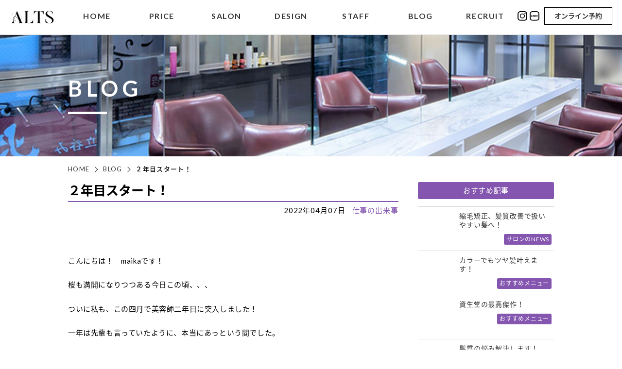

--- FILE ---
content_type: text/html; charset=UTF-8
request_url: https://alts-designs.com/bl05/590/
body_size: 8782
content:
<!DOCTYPE html>
<html lang="ja">

<head>
    <meta charset="UTF-8">
    <meta name="format-detection" content="telephone=no,address=no,email=no">
    <title>２年目スタート！｜ALTS【アルツ】｜広島パルコ徒歩１分の美容室サロンです。ALTSへのご予約に便利なアプリをぜひご利用くださいませ。</title>
    <meta name="description" content="２年目スタート！｜髪から『キレイ』『カワイイ』をプロデュース。３６５日ステキになりますように。髪のことを第一に考えたアルツのオリジナルのダメージレスメニュー（髪質改善）で仕上がりの違いを実感。ナチュラルでどこか可愛いそんなあなただけの特別なヘアスタイルご提案！">
    <meta name="keywords" content="alts,アルツ,ALTS,美容室,サロン,広島,美容院,２年目スタート！">
    <link href="https://fonts.googleapis.com/css?family=Kaushan+Script|Leckerli+One" rel="stylesheet">
    <link href="//fonts.googleapis.com/earlyaccess/notosansjapanese.css" rel="stylesheet" />
    <!-- modernizr.js -->
    <script src="https://alts-designs.com/wp/wp-content/themes/site-theme/cmn/js/modernizr.custom.js?v=202008310212"></script>
    <!-- stylesheet -->
            <meta name="viewport" content="width=1100, user-scalable=yes">
        <link rel="stylesheet" href="https://alts-designs.com/wp/wp-content/themes/site-theme/cmn/css/style.css?v=202408270240" />
    <meta name='robots' content='max-image-preview:large' />
	<style>img:is([sizes="auto" i], [sizes^="auto," i]) { contain-intrinsic-size: 3000px 1500px }</style>
	<link rel="alternate" type="application/rss+xml" title="ALTS【アルツ】｜広島パルコ徒歩１分の美容室サロンです。ALTSへのご予約に便利なアプリをぜひご利用くださいませ。 &raquo; ２年目スタート！ のコメントのフィード" href="https://alts-designs.com/bl05/590/feed/" />
<link rel='stylesheet' id='wp-block-library-css' href='https://alts-designs.com/wp/wp-includes/css/dist/block-library/style.min.css?ver=6.8.3' type='text/css' media='all' />
<style id='classic-theme-styles-inline-css' type='text/css'>
/*! This file is auto-generated */
.wp-block-button__link{color:#fff;background-color:#32373c;border-radius:9999px;box-shadow:none;text-decoration:none;padding:calc(.667em + 2px) calc(1.333em + 2px);font-size:1.125em}.wp-block-file__button{background:#32373c;color:#fff;text-decoration:none}
</style>
<style id='global-styles-inline-css' type='text/css'>
:root{--wp--preset--aspect-ratio--square: 1;--wp--preset--aspect-ratio--4-3: 4/3;--wp--preset--aspect-ratio--3-4: 3/4;--wp--preset--aspect-ratio--3-2: 3/2;--wp--preset--aspect-ratio--2-3: 2/3;--wp--preset--aspect-ratio--16-9: 16/9;--wp--preset--aspect-ratio--9-16: 9/16;--wp--preset--color--black: #000000;--wp--preset--color--cyan-bluish-gray: #abb8c3;--wp--preset--color--white: #ffffff;--wp--preset--color--pale-pink: #f78da7;--wp--preset--color--vivid-red: #cf2e2e;--wp--preset--color--luminous-vivid-orange: #ff6900;--wp--preset--color--luminous-vivid-amber: #fcb900;--wp--preset--color--light-green-cyan: #7bdcb5;--wp--preset--color--vivid-green-cyan: #00d084;--wp--preset--color--pale-cyan-blue: #8ed1fc;--wp--preset--color--vivid-cyan-blue: #0693e3;--wp--preset--color--vivid-purple: #9b51e0;--wp--preset--gradient--vivid-cyan-blue-to-vivid-purple: linear-gradient(135deg,rgba(6,147,227,1) 0%,rgb(155,81,224) 100%);--wp--preset--gradient--light-green-cyan-to-vivid-green-cyan: linear-gradient(135deg,rgb(122,220,180) 0%,rgb(0,208,130) 100%);--wp--preset--gradient--luminous-vivid-amber-to-luminous-vivid-orange: linear-gradient(135deg,rgba(252,185,0,1) 0%,rgba(255,105,0,1) 100%);--wp--preset--gradient--luminous-vivid-orange-to-vivid-red: linear-gradient(135deg,rgba(255,105,0,1) 0%,rgb(207,46,46) 100%);--wp--preset--gradient--very-light-gray-to-cyan-bluish-gray: linear-gradient(135deg,rgb(238,238,238) 0%,rgb(169,184,195) 100%);--wp--preset--gradient--cool-to-warm-spectrum: linear-gradient(135deg,rgb(74,234,220) 0%,rgb(151,120,209) 20%,rgb(207,42,186) 40%,rgb(238,44,130) 60%,rgb(251,105,98) 80%,rgb(254,248,76) 100%);--wp--preset--gradient--blush-light-purple: linear-gradient(135deg,rgb(255,206,236) 0%,rgb(152,150,240) 100%);--wp--preset--gradient--blush-bordeaux: linear-gradient(135deg,rgb(254,205,165) 0%,rgb(254,45,45) 50%,rgb(107,0,62) 100%);--wp--preset--gradient--luminous-dusk: linear-gradient(135deg,rgb(255,203,112) 0%,rgb(199,81,192) 50%,rgb(65,88,208) 100%);--wp--preset--gradient--pale-ocean: linear-gradient(135deg,rgb(255,245,203) 0%,rgb(182,227,212) 50%,rgb(51,167,181) 100%);--wp--preset--gradient--electric-grass: linear-gradient(135deg,rgb(202,248,128) 0%,rgb(113,206,126) 100%);--wp--preset--gradient--midnight: linear-gradient(135deg,rgb(2,3,129) 0%,rgb(40,116,252) 100%);--wp--preset--font-size--small: 13px;--wp--preset--font-size--medium: 20px;--wp--preset--font-size--large: 36px;--wp--preset--font-size--x-large: 42px;--wp--preset--spacing--20: 0.44rem;--wp--preset--spacing--30: 0.67rem;--wp--preset--spacing--40: 1rem;--wp--preset--spacing--50: 1.5rem;--wp--preset--spacing--60: 2.25rem;--wp--preset--spacing--70: 3.38rem;--wp--preset--spacing--80: 5.06rem;--wp--preset--shadow--natural: 6px 6px 9px rgba(0, 0, 0, 0.2);--wp--preset--shadow--deep: 12px 12px 50px rgba(0, 0, 0, 0.4);--wp--preset--shadow--sharp: 6px 6px 0px rgba(0, 0, 0, 0.2);--wp--preset--shadow--outlined: 6px 6px 0px -3px rgba(255, 255, 255, 1), 6px 6px rgba(0, 0, 0, 1);--wp--preset--shadow--crisp: 6px 6px 0px rgba(0, 0, 0, 1);}:where(.is-layout-flex){gap: 0.5em;}:where(.is-layout-grid){gap: 0.5em;}body .is-layout-flex{display: flex;}.is-layout-flex{flex-wrap: wrap;align-items: center;}.is-layout-flex > :is(*, div){margin: 0;}body .is-layout-grid{display: grid;}.is-layout-grid > :is(*, div){margin: 0;}:where(.wp-block-columns.is-layout-flex){gap: 2em;}:where(.wp-block-columns.is-layout-grid){gap: 2em;}:where(.wp-block-post-template.is-layout-flex){gap: 1.25em;}:where(.wp-block-post-template.is-layout-grid){gap: 1.25em;}.has-black-color{color: var(--wp--preset--color--black) !important;}.has-cyan-bluish-gray-color{color: var(--wp--preset--color--cyan-bluish-gray) !important;}.has-white-color{color: var(--wp--preset--color--white) !important;}.has-pale-pink-color{color: var(--wp--preset--color--pale-pink) !important;}.has-vivid-red-color{color: var(--wp--preset--color--vivid-red) !important;}.has-luminous-vivid-orange-color{color: var(--wp--preset--color--luminous-vivid-orange) !important;}.has-luminous-vivid-amber-color{color: var(--wp--preset--color--luminous-vivid-amber) !important;}.has-light-green-cyan-color{color: var(--wp--preset--color--light-green-cyan) !important;}.has-vivid-green-cyan-color{color: var(--wp--preset--color--vivid-green-cyan) !important;}.has-pale-cyan-blue-color{color: var(--wp--preset--color--pale-cyan-blue) !important;}.has-vivid-cyan-blue-color{color: var(--wp--preset--color--vivid-cyan-blue) !important;}.has-vivid-purple-color{color: var(--wp--preset--color--vivid-purple) !important;}.has-black-background-color{background-color: var(--wp--preset--color--black) !important;}.has-cyan-bluish-gray-background-color{background-color: var(--wp--preset--color--cyan-bluish-gray) !important;}.has-white-background-color{background-color: var(--wp--preset--color--white) !important;}.has-pale-pink-background-color{background-color: var(--wp--preset--color--pale-pink) !important;}.has-vivid-red-background-color{background-color: var(--wp--preset--color--vivid-red) !important;}.has-luminous-vivid-orange-background-color{background-color: var(--wp--preset--color--luminous-vivid-orange) !important;}.has-luminous-vivid-amber-background-color{background-color: var(--wp--preset--color--luminous-vivid-amber) !important;}.has-light-green-cyan-background-color{background-color: var(--wp--preset--color--light-green-cyan) !important;}.has-vivid-green-cyan-background-color{background-color: var(--wp--preset--color--vivid-green-cyan) !important;}.has-pale-cyan-blue-background-color{background-color: var(--wp--preset--color--pale-cyan-blue) !important;}.has-vivid-cyan-blue-background-color{background-color: var(--wp--preset--color--vivid-cyan-blue) !important;}.has-vivid-purple-background-color{background-color: var(--wp--preset--color--vivid-purple) !important;}.has-black-border-color{border-color: var(--wp--preset--color--black) !important;}.has-cyan-bluish-gray-border-color{border-color: var(--wp--preset--color--cyan-bluish-gray) !important;}.has-white-border-color{border-color: var(--wp--preset--color--white) !important;}.has-pale-pink-border-color{border-color: var(--wp--preset--color--pale-pink) !important;}.has-vivid-red-border-color{border-color: var(--wp--preset--color--vivid-red) !important;}.has-luminous-vivid-orange-border-color{border-color: var(--wp--preset--color--luminous-vivid-orange) !important;}.has-luminous-vivid-amber-border-color{border-color: var(--wp--preset--color--luminous-vivid-amber) !important;}.has-light-green-cyan-border-color{border-color: var(--wp--preset--color--light-green-cyan) !important;}.has-vivid-green-cyan-border-color{border-color: var(--wp--preset--color--vivid-green-cyan) !important;}.has-pale-cyan-blue-border-color{border-color: var(--wp--preset--color--pale-cyan-blue) !important;}.has-vivid-cyan-blue-border-color{border-color: var(--wp--preset--color--vivid-cyan-blue) !important;}.has-vivid-purple-border-color{border-color: var(--wp--preset--color--vivid-purple) !important;}.has-vivid-cyan-blue-to-vivid-purple-gradient-background{background: var(--wp--preset--gradient--vivid-cyan-blue-to-vivid-purple) !important;}.has-light-green-cyan-to-vivid-green-cyan-gradient-background{background: var(--wp--preset--gradient--light-green-cyan-to-vivid-green-cyan) !important;}.has-luminous-vivid-amber-to-luminous-vivid-orange-gradient-background{background: var(--wp--preset--gradient--luminous-vivid-amber-to-luminous-vivid-orange) !important;}.has-luminous-vivid-orange-to-vivid-red-gradient-background{background: var(--wp--preset--gradient--luminous-vivid-orange-to-vivid-red) !important;}.has-very-light-gray-to-cyan-bluish-gray-gradient-background{background: var(--wp--preset--gradient--very-light-gray-to-cyan-bluish-gray) !important;}.has-cool-to-warm-spectrum-gradient-background{background: var(--wp--preset--gradient--cool-to-warm-spectrum) !important;}.has-blush-light-purple-gradient-background{background: var(--wp--preset--gradient--blush-light-purple) !important;}.has-blush-bordeaux-gradient-background{background: var(--wp--preset--gradient--blush-bordeaux) !important;}.has-luminous-dusk-gradient-background{background: var(--wp--preset--gradient--luminous-dusk) !important;}.has-pale-ocean-gradient-background{background: var(--wp--preset--gradient--pale-ocean) !important;}.has-electric-grass-gradient-background{background: var(--wp--preset--gradient--electric-grass) !important;}.has-midnight-gradient-background{background: var(--wp--preset--gradient--midnight) !important;}.has-small-font-size{font-size: var(--wp--preset--font-size--small) !important;}.has-medium-font-size{font-size: var(--wp--preset--font-size--medium) !important;}.has-large-font-size{font-size: var(--wp--preset--font-size--large) !important;}.has-x-large-font-size{font-size: var(--wp--preset--font-size--x-large) !important;}
:where(.wp-block-post-template.is-layout-flex){gap: 1.25em;}:where(.wp-block-post-template.is-layout-grid){gap: 1.25em;}
:where(.wp-block-columns.is-layout-flex){gap: 2em;}:where(.wp-block-columns.is-layout-grid){gap: 2em;}
:root :where(.wp-block-pullquote){font-size: 1.5em;line-height: 1.6;}
</style>
<link rel="canonical" href="https://alts-designs.com/bl05/590/" />
<link rel='shortlink' href='https://alts-designs.com/?p=590' />
    <link rel="canonical" href="https://alts-designs.com/bl05/590/" />
    <!-- OGP -->
    <meta property="og:image" content="https://alts-designs.com/wp/wp-content/themes/site-theme/cmn/img/common/ogp.png" />
            <meta property="og:title" content="２年目スタート！｜ALTS【アルツ】｜広島パルコ徒歩１分の美容室サロンです。ALTSへのご予約に便利なアプリをぜひご利用くださいませ。" />
            <meta property="og:type" content="article" />
            <meta property="fb:app_id" content="2189030738089185" />
            <meta property="og:url" content="https://alts-designs.com/bl05/590/" />
            <meta property="og:site_name" content="２年目スタート！｜ALTS【アルツ】｜広島パルコ徒歩１分の美容室サロンです。ALTSへのご予約に便利なアプリをぜひご利用くださいませ。" />
            <meta property="og:description" content="髪から『キレイ』『カワイイ』をプロデュース。３６５日ステキになりますように。髪のことを第一に考えたアルツのオリジナルのダメージレスメニュー（髪質改善）で仕上がりの違いを実感。ナチュラルでどこか可愛いそんなあなただけの特別なヘアスタイルご提案！" />    
            <meta property="twitter:image" content="https://alts-designs.com/wp/wp-content/themes/site-theme/cmn/img/common/ogp.png" />
            <meta itemprop="image" content="https://alts-designs.com/wp/wp-content/themes/site-theme/cmn/img/common/ogp.png" />
            <meta name="twitter:card" content="summary" />
            <meta name="twitter:title" content="ALTS【アルツ】｜広島パルコ徒歩１分の美容室サロンです。ALTSへのご予約に便利なアプリをぜひご利用くださいませ。" />
            <meta name="twitter:url" content="https://alts-designs.com/bl05/590/" />
            <meta name="twitter:description" content="髪から『キレイ』『カワイイ』をプロデュース。３６５日ステキになりますように。髪のことを第一に考えたアルツのオリジナルのダメージレスメニュー（髪質改善）で仕上がりの違いを実感。ナチュラルでどこか可愛いそんなあなただけの特別なヘアスタイルご提案！" />
                <link rel="apple-touch-icon" sizes="180x180" href="https://alts-designs.com/wp/wp-content/themes/site-theme/cmn/img/favicons/apple-touch-icon.png">
    <link rel="icon" type="image/png" sizes="32x32" href="https://alts-designs.com/wp/wp-content/themes/site-theme/cmn/img/favicons/favicon-32x32.png">
    <link rel="icon" type="image/png" sizes="16x16" href="https://alts-designs.com/wp/wp-content/themes/site-theme/cmn/img/favicons/favicon-16x16.png">
    <link rel="manifest" href="https://alts-designs.com/wp/wp-content/themes/site-theme/cmn/img/favicons/site.webmanifest">
    <link rel="mask-icon" href="https://alts-designs.com/wp/wp-content/themes/site-theme/cmn/img/favicons/safari-pinned-tab.svg" color="#5bbad5">
    <meta name="msapplication-TileColor" content="#da532c">
    <meta name="theme-color" content="#ffffff">
    <!-- Global site tag (gtag.js) - Google Analytics -->
    <script async src="https://www.googletagmanager.com/gtag/js?id=UA-10610360-45"></script>
    <script>
        window.dataLayer = window.dataLayer || [];

        function gtag() {
            dataLayer.push(arguments);
        }
        gtag('js', new Date());

        gtag('config', 'UA-10610360-45');
    </script>

</head>

<body class="wp-singular post-template-default single single-post postid-590 single-format-standard wp-theme-site-theme">
    <header class="header">
        <div class="header_inner">
            <div class="headerNavi">
                <div class="headerNavi_item headerNavi_item-logo"><a href="/"><img src="https://alts-designs.com/wp/wp-content/themes/site-theme/cmn/img/common/pic_logo.png?v=202408270242" alt=""></a></div>
                <div class="headerNavi_item"><a href="/">HOME</a></div>
                <div class="headerNavi_item"><a href="/price/">PRICE</a></div>
                <div class="headerNavi_item"><a href="/salon/">SALON</a></div>
                <div class="headerNavi_item"><a href="/design/">DESIGN</a></div>
                <div class="headerNavi_item"><a href="/staff/">STAFF</a></div>
                <div class="headerNavi_item"><a href="/blog/">BLOG</a></div>
                <div class="headerNavi_item"><a href="/recruit/">RECRUIT</a></div>
            </div>

            <div class="headerMore">

                                                                                            <div class="headerMore_item"><a href="https://www.instagram.com/alts_bigami/" target="_blank"><img src="https://alts-designs.com/wp/wp-content/themes/site-theme/cmn/img/common/icon_inst.svg?v=202408270242" alt=""></a></div>
                                                                            <div class="headerMore_item"><a href="https://line.me/R/ti/p/%40@971rhsew" target="_blank"><img src="https://alts-designs.com/wp/wp-content/themes/site-theme/cmn/img/common/icon_line.svg?v=202408270242" alt=""></a></div>
                        
                        <div class="headerMore_item headerMore_item-more">
                            <a href="https://beauty.hotpepper.jp/slnH000367331/" target="_blank">オンライン予約</a>
                        </div>

                        <div class="headerMoreRBox">
                            <div class="headerMoreRBox_item"><a href="https://n4ze98.b-merit.jp/p3urdi/web/" target="_blank">ALTS dilettoへの予約</a></div>
                            <div class="headerMoreRBox_item"><a href="https://n4ze98.b-merit.jp/r8fiez/web/" target="_blank">ALTS glanessへの予約</a></div>
                            <!-- <div class="headerMoreRBox_item"><a href="https://beauty.hotpepper.jp/kr/slnH000453174/" target="_blank">マツエク・ネイルへの予約<span>（ALTS diletto）</span></a></div>
    <div class="headerMoreRBox_item"><a href="https://beauty.hotpepper.jp/slnH000532178/" target="_blank">ヘアデザインへの予約<span>（ALTS diletto）</span></a></div>
    <div class="headerMoreRBox_item"><a href="https://beauty.hotpepper.jp/slnH000453176/" target="_blank">ヘアデザインへのご予約<span>（ALTS）</span></a></div> -->
                        </div>

                                            </div>


            <div class="spHeader">
                <div class="spHeader_inner">
                    <div class="spHeader_item"><a href="/"><img src="https://alts-designs.com/wp/wp-content/themes/site-theme/cmn/img/common/pic_logo.png?v=202408270242" alt=""></a></div>
                </div>
                                        <div class="spHeader_tel"><a href="tel:0825697203"><img src="https://alts-designs.com/wp/wp-content/themes/site-theme/cmn/img/common/icon_tel_sp.png?v=202408270242" alt=""></a></div>
                                
                <div class="spMenu">
                    <div class="spMenu_inner">
                        <div class="menuBtn">
                            <span class="top"></span>
                            <span class="middle"></span>
                            <span class="bottom"></span>
                        </div>
                        <div class="spMenu_inner-text">MENU</div>
                    </div>
                </div>
                <!-- /.spMenu -->


                <div class="headerNaviSp">
                    <div class="headerNaviSp_item"><a href="/">HOME</a></div>
                    <div class="headerNaviSp_item"><a href="/price/">PRICE</a></div>
                    <div class="headerNaviSp_item"><a href="/salon/">SALON</a></div>
                    <div class="headerNaviSp_item"><a href="/design/">DESIGN</a></div>
                    <div class="headerNaviSp_item"><a href="/staff/">STAFF</a></div>
                    <div class="headerNaviSp_item"><a href="/blog/">BLOG</a></div>
                    <div class="headerNaviSp_item"><a href="/recruit/">RECRUIT</a></div>
                    <!-- <div class="headerNaviSp_item"><a href="/recruit/">RECRUIT</a></div> -->
                    <!-- <div class="headerNaviSp_item headerNaviSp_item-btn"><a href="https://beauty.hotpepper.jp/kr/slnH000453174/" target="_blank">マツエク・ネイルの予約</a></div>
    <div class="headerNaviSp_item headerNaviSp_item-btn"><a href="https://beauty.hotpepper.jp/slnH000453176/" target="_blank">ヘアデザインの予約</a></div> -->


                    <!-- <div class="headerNaviSp_item headerNaviSp_item-btn"><a href="https://beauty.hotpepper.jp/kr/slnH000453174/" target="_blank">マツエク・ネイルへの予約<span>ALTS diletto</span></a></div> -->
                    <div class="headerNaviSp_item headerNaviSp_item-btn"><a href="https://n4ze98.b-merit.jp/p3urdi/web/" target="_blank">ヘアデザインの予約<span>ALTS diletto</span></a></div>
                    <div class="headerNaviSp_item headerNaviSp_item-btn"><a href="https://n4ze98.b-merit.jp/r8fiez/web/" target="_blank">ヘアデザインのご予約<span>ALTS glaness</span></a></div>



                </div>
                <!-- /.headerNaviSp -->


            </div>
            <!-- /.spHeader -->

        </div>
    </header>
    <!-- /.header -->

                
<div class="commonPageTitle" style="background-image: url(https://alts-designs.com/wp/wp-content/themes/site-theme/cmn/img/common/pic_commonhead.jpg?v=202408270242);">
    <div class="commonPageTitle_inner">
        <h2 class="commonPageTitle_main">BLOG</h2>
    </div>
</div>
<!-- /.commonPageTitle -->

<div class="pnkz">
    <div class="container">
        <ul class="pnkz_list">
            <li><a href="/">HOME</a></li>
            <li><a href="/blog">BLOG</a></li>
            <li>２年目スタート！</li>
        </ul>
    </div>
</div>
<!-- /.pnkz -->



<div class="subPageContainer subPageContainer-spacer">

<div class="blogPageContainer">

    <div class="blogPageContainer_inner">

        <div class="blogPageContainer_left">

            <div class="blogDetail">
            
                <h3 class="blogDetail_title">２年目スタート！</h3>

                <div class="blogDetail_head">
                    <div class="blogDetail_head-01">2022年04月07日</div>
                    <div class="blogDetail_head-02"><a href="/category/bl05/">仕事の出来事</a></div>
                </div>

                <div class="blogDetail_main">
                                            <p><img src="https://b-merit.jp/uploads/blog/d759fccc897304710f20dd557205200d.jpg" alt=""></p>
                                    <p>こんにちは！　maikaです！</p>
<p>桜も満開になりつつある今日この頃、、、</p>
<p>ついに私も、この四月で美容師二年目に突入しました！</p>
<p>一年は先輩も言っていたように、本当にあっという間でした。</p>
<p>出来るようになったことも徐々に増え、</p>
<p>美容師の卵にも足が生えてきたのではないかなと感じております！</p>
<p>後輩もできたので、二年目も自分らしく元気に、たくさんのお客様に</p>
<p>可愛がって頂けるアシスタントを目指して頑張ります☆彡</p>
<p>四月もどんどんご予約お待ちしてます◎</p>
<p>今年は沢山お花見ができて楽しかったです♪</p>
<p>飛躍！！！</p>
                </div>
            
            </div>
            <!-- /.blogDetail -->


            <div class="blogDetailContact">
                <div class="blogDetailContact_title">お問い合わせ</div>

                <div class="blogDetailContact_inner">
                    <div class="blogDetailContact_left">
                        <div class="blogDetailContact_text">ご質問・ご不明点などお気軽にご連絡くださいませ。<br>【火・木・金・土】10：00～20：00<br>【水・日】10：00～19：00<br>定休日 月曜日</div>
                    </div>
                    <div class="blogDetailContact_right">
                        <div class="blogDetailContact_tel"><span class="js-tel">082-569-7203</span></div>
                        <!-- <div class="blogDetailContact_contact"><a href="/contact/">メールでのお問い合わせ</a></div> -->
                    </div>
                </div>
            </div>
            <!-- /.blogDetailContact -->



            <div class="blogDetailNav">
                <div class="blogDetailNav_item blogDetailNav_item-prev">
                    <!-- <a href="#">前の記事</a> -->
                    <a class="articleNavi_prev" href="https://alts-designs.com/bl04/589/" rel="prev">前の記事</a>                </div>
                <div class="blogDetailNav_item blogDetailNav_item-back">
                    <a href="/blog/">ブログ一覧へ</a>
                </div>
                <div class="blogDetailNav_item blogDetailNav_item-next">
                    <a class="articleNavi_next" href="https://alts-designs.com/bl03/591/" rel="next">次の記事</a>                </div>
            </div>
            <!-- /.blogDetailNav -->

            <div class="blogDetailRelation">
                <div class="blogDetailRelation_title">関連記事を見る</div>
                <div class="blogDetailRelationList">

                    
                    <a href="https://alts-designs.com/bl05/1443/" class="blogDetailRelationItem">
                        <div class="blogDetailRelationItem_left">
                                                <div class="blogDetailRelationItem_pic" style="background-image: url(https://b-merit.jp/uploads/blog/d6d709f56a77dbf7a024c0b9c2c4bc37.jpg);"></div>
                                                </div>

                        <div class="blogDetailRelationItem_data">
                            <div class="blogDetailRelationItem_title">
                            クリスマス営業☆                            </div>
                            <div class="blogDetailRelationItem_comment">
                            こんにちは！アシスタントの白根です(^_^)ALTSでは先週の土日からクリスマス営業をしています！サンタ帽を被ったり、大きなクリスマスツリーがお客様をお出迎えしてくれます                            ...                            </div>

                            <div class="blogDetailRelationItem_dataInner">
                                <div class="blogDetailRelationItem_dataInner-01">2024年12月24日</div>
                                <div class="blogDetailRelationItem_dataInner-02">｜<span class=" blogDetailRelationItem_dataInner-cat01">仕事の出来事</span></div>
                            </div>
                            <!-- /.blogDetailRelationItem_dataInner -->



                        </div>
                    </a>

                    
                    <a href="https://alts-designs.com/bl05/1413/" class="blogDetailRelationItem">
                        <div class="blogDetailRelationItem_left">
                                                <div class="blogDetailRelationItem_pic" style="background-image: url(https://b-merit.jp/uploads/blog/5a95b92af681b0c7fce4bd2f94c73bea.jpg);"></div>
                                                </div>

                        <div class="blogDetailRelationItem_data">
                            <div class="blogDetailRelationItem_title">
                            美容の大会《D2》に参加しました                            </div>
                            <div class="blogDetailRelationItem_comment">
                            こんにちは(^^)ALTSglanessです！先日の月曜日、美容師の大会である“D2”に参加してきました！大会では色んな部門に分かれていて、今回皆“モデル部門”に参加して                            ...                            </div>

                            <div class="blogDetailRelationItem_dataInner">
                                <div class="blogDetailRelationItem_dataInner-01">2024年11月07日</div>
                                <div class="blogDetailRelationItem_dataInner-02">｜<span class=" blogDetailRelationItem_dataInner-cat01">仕事の出来事</span></div>
                            </div>
                            <!-- /.blogDetailRelationItem_dataInner -->



                        </div>
                    </a>

                    
                    <a href="https://alts-designs.com/bl05/1279/" class="blogDetailRelationItem">
                        <div class="blogDetailRelationItem_left">
                                                <div class="blogDetailRelationItem_pic" style="background-image: url(https://b-merit.jp/uploads/blog/b5c6dbaff872d54f160a5d023fd03c05.jpg);"></div>
                                                </div>

                        <div class="blogDetailRelationItem_data">
                            <div class="blogDetailRelationItem_title">
                            美容知識のクイズ大会に参加してきました！                            </div>
                            <div class="blogDetailRelationItem_comment">
                            こんにちは！モトです！昨日はミルボンさんが開催したクイズ王のエリア予選に参加しました！ボードを使ったり早押しだったり、本格的なクイズ形式でとても楽しかったです！                                                        </div>

                            <div class="blogDetailRelationItem_dataInner">
                                <div class="blogDetailRelationItem_dataInner-01">2024年06月25日</div>
                                <div class="blogDetailRelationItem_dataInner-02">｜<span class=" blogDetailRelationItem_dataInner-cat01">仕事の出来事</span></div>
                            </div>
                            <!-- /.blogDetailRelationItem_dataInner -->



                        </div>
                    </a>

                    
                    <a href="https://alts-designs.com/bl05/1268/" class="blogDetailRelationItem">
                        <div class="blogDetailRelationItem_left">
                                                <div class="blogDetailRelationItem_pic" style="background-image: url(https://b-merit.jp/uploads/blog/fe6c4668ca3fd349caaf9ca89148fc9a.jpg);"></div>
                                                </div>

                        <div class="blogDetailRelationItem_data">
                            <div class="blogDetailRelationItem_title">
                            浴衣営業！！                            </div>
                            <div class="blogDetailRelationItem_comment">
                            こんにちは(^^)ALTSdilettoです！６月７、８、９日はとうかさん！ALTSでもとうかさんにちなんで浴衣営業しています☆まだ予約の空きもありますので、是非ご予約お                            ...                            </div>

                            <div class="blogDetailRelationItem_dataInner">
                                <div class="blogDetailRelationItem_dataInner-01">2024年06月09日</div>
                                <div class="blogDetailRelationItem_dataInner-02">｜<span class=" blogDetailRelationItem_dataInner-cat01">仕事の出来事</span></div>
                            </div>
                            <!-- /.blogDetailRelationItem_dataInner -->



                        </div>
                    </a>

                    
                    <a href="https://alts-designs.com/bl05/1184/" class="blogDetailRelationItem">
                        <div class="blogDetailRelationItem_left">
                                                <div class="blogDetailRelationItem_pic" style="background-image: url(https://b-merit.jp/uploads/blog/84dba51278cb219e00a9d37d20bdbb4e.jpg);"></div>
                                                </div>

                        <div class="blogDetailRelationItem_data">
                            <div class="blogDetailRelationItem_title">
                            3月も終わり、もう4月に                            </div>
                            <div class="blogDetailRelationItem_comment">
                            こんにちは(^^)ALTSdilettoの藤田です！3月も今日で終わり、明日から4月になりますね(^^)今月は卒業式のセットや着付けなど、沢山の卒業生の方にご来店していた                            ...                            </div>

                            <div class="blogDetailRelationItem_dataInner">
                                <div class="blogDetailRelationItem_dataInner-01">2024年03月31日</div>
                                <div class="blogDetailRelationItem_dataInner-02">｜<span class=" blogDetailRelationItem_dataInner-cat01">仕事の出来事</span></div>
                            </div>
                            <!-- /.blogDetailRelationItem_dataInner -->



                        </div>
                    </a>

                                        

                </div>
                <!-- /.blogDetailRelationList -->
            </div>
            <!-- /.blogDetailRelation -->




        </div>
        <div class="blogPageContainer_right">
            <aside class="blogSide">
    <div class="blogSide_title">おすすめ記事</div>

    <div class="blogSideList">

        
        <a href="https://alts-designs.com/bl03/1813/" class="blogSideListItem">
            <div class="blogSideListItem_left">
                            <div class="blogSideListItem_pic" style="background-image: url(https://b-merit.jp/uploads/blog/8dbaaab6a72ce2f7b19b7f55a74700ad.jpg);">
                    <img src="" alt="">
                </div>
                        </div>

            <div class="blogSideListItem_data">
                <div class="blogSideListItem_title">
                縮毛矯正、髪質改善で扱いやすい髪へ！                </div>
                <div class="blogSideListItem_category blogSideListItem_category-01"><span>サロンのNEWS</span></div>
            </div>
        </a>

        
        <a href="https://alts-designs.com/bl04/1812/" class="blogSideListItem">
            <div class="blogSideListItem_left">
                            <div class="blogSideListItem_pic" style="background-image: url(https://b-merit.jp/uploads/blog/bf368abd277f62dcc599502a650c1e45.jpg);">
                    <img src="" alt="">
                </div>
                        </div>

            <div class="blogSideListItem_data">
                <div class="blogSideListItem_title">
                カラーでもツヤ髪叶えます！                </div>
                <div class="blogSideListItem_category blogSideListItem_category-01"><span>おすすめメニュー</span></div>
            </div>
        </a>

        
        <a href="https://alts-designs.com/bl04/1811/" class="blogSideListItem">
            <div class="blogSideListItem_left">
                            <div class="blogSideListItem_pic" style="background-image: url(https://b-merit.jp/uploads/blog/748b4ce6d0ede2ff64b5eb7975bad107.jpg);">
                    <img src="" alt="">
                </div>
                        </div>

            <div class="blogSideListItem_data">
                <div class="blogSideListItem_title">
                資生堂の最高傑作！                </div>
                <div class="blogSideListItem_category blogSideListItem_category-01"><span>おすすめメニュー</span></div>
            </div>
        </a>

        
        <a href="https://alts-designs.com/bl04/1810/" class="blogSideListItem">
            <div class="blogSideListItem_left">
                            <div class="blogSideListItem_pic" style="background-image: url(https://b-merit.jp/uploads/blog/a89ac10c44d08e0b91fca7c241d9578a.jpg);">
                    <img src="" alt="">
                </div>
                        </div>

            <div class="blogSideListItem_data">
                <div class="blogSideListItem_title">
                髪質の悩み解決します！                </div>
                <div class="blogSideListItem_category blogSideListItem_category-01"><span>おすすめメニュー</span></div>
            </div>
        </a>

        
        <a href="https://alts-designs.com/bl04/1809/" class="blogSideListItem">
            <div class="blogSideListItem_left">
                            <div class="blogSideListItem_pic" style="background-image: url(https://b-merit.jp/uploads/blog/6728bbe0ee1bde64a640d7e680500dfe.jpg);">
                    <img src="" alt="">
                </div>
                        </div>

            <div class="blogSideListItem_data">
                <div class="blogSideListItem_title">
                タイムティックで美髪ケア！                </div>
                <div class="blogSideListItem_category blogSideListItem_category-01"><span>おすすめメニュー</span></div>
            </div>
        </a>

        
        <a href="https://alts-designs.com/bl04/1808/" class="blogSideListItem">
            <div class="blogSideListItem_left">
                            <div class="blogSideListItem_pic" style="background-image: url(https://b-merit.jp/uploads/blog/17c22ab10e6eee16e08dba3d2ea35b0b.jpg);">
                    <img src="" alt="">
                </div>
                        </div>

            <div class="blogSideListItem_data">
                <div class="blogSideListItem_title">
                髪を綺麗にするなら縮毛矯正！                </div>
                <div class="blogSideListItem_category blogSideListItem_category-01"><span>おすすめメニュー</span></div>
            </div>
        </a>

        
        <a href="https://alts-designs.com/bl03/1807/" class="blogSideListItem">
            <div class="blogSideListItem_left">
                            <div class="blogSideListItem_pic" style="background-image: url(https://b-merit.jp/uploads/blog/5a60ce03586b2f51b53b29c1fa03b76a.jpg);">
                    <img src="" alt="">
                </div>
                        </div>

            <div class="blogSideListItem_data">
                <div class="blogSideListItem_title">
                水素ケアを体験してみてください！                </div>
                <div class="blogSideListItem_category blogSideListItem_category-01"><span>サロンのNEWS</span></div>
            </div>
        </a>

        
        <a href="https://alts-designs.com/bl04/1806/" class="blogSideListItem">
            <div class="blogSideListItem_left">
                            <div class="blogSideListItem_pic" style="background-image: url(https://b-merit.jp/uploads/blog/1311fd296663098aa4e72a17a0ec8869.jpg);">
                    <img src="" alt="">
                </div>
                        </div>

            <div class="blogSideListItem_data">
                <div class="blogSideListItem_title">
                気になる赤みを抑える透明感カラー！                </div>
                <div class="blogSideListItem_category blogSideListItem_category-01"><span>おすすめメニュー</span></div>
            </div>
        </a>

                
    </div>
    <!-- /.blogSideList -->


    <div class="blogSide_title">カテゴリー</div>

    <div class="sideCategoryList">
        <ul>
            <li><a href="/blog01/">ヘアブログ</a></li>
            <li><a href="/blog02/">アイ・ネイルブログ</a></li>
            	<li class="cat-item cat-item-1"><a href="https://alts-designs.com/category/bl02/">おすすめスタイル</a>
</li>
	<li class="cat-item cat-item-17"><a href="https://alts-designs.com/category/bl04/">おすすめメニュー</a>
</li>
	<li class="cat-item cat-item-21"><a href="https://alts-designs.com/category/bl08/">お気に入りアイテム</a>
</li>
	<li class="cat-item cat-item-2"><a href="https://alts-designs.com/category/bl01/">こだわりの仕事道具</a>
</li>
	<li class="cat-item cat-item-15"><a href="https://alts-designs.com/category/bl03/">サロンのNEWS</a>
</li>
	<li class="cat-item cat-item-24"><a href="https://alts-designs.com/category/bl11/">その他</a>
</li>
	<li class="cat-item cat-item-23"><a href="https://alts-designs.com/category/bl10/">ビューティー</a>
</li>
	<li class="cat-item cat-item-19"><a href="https://alts-designs.com/category/bl06/">プライベート</a>
</li>
	<li class="cat-item cat-item-18"><a href="https://alts-designs.com/category/bl05/">仕事の出来事</a>
</li>
        </ul>
    </div>
    <!-- /.sideCategoryList -->

</aside>
<!-- /.blogSide -->
        </div>
    </div>
</div>
<!-- /.blogPageContainer -->




</div>
<!-- /.subPageContainer -->


<div class="appInfo">
    <div class="appInfo_inner">
        <h2 class="commonTitle"><span>ALTSアプリ会員様募集中！</span></h2>

        <div class="appInfo_text">ALTSへのご予約に便利なアプリを<span class="spBr"></span>ぜひご利用くださいませ。<br>アプリ会員様用にお得な<span class="spBr"></span>クーポン情報も掲載しています。</div>

        <div class="appInfo_more">
            <a href="https://apps.apple.com/jp/app/alts/id1518541142" target="_blank" rel="noopener">会員登録はこちらからから</a>
        </div>


    </div>
</div>
<!-- /.appInfo -->

<footer class="footer">
    <div class="footer_inner">
        <div class="pageTopBtn" id="pageTop"><a href="#"></a></div>


        <div class="footerNavi">
            <div class="footerNavi_item"><a href="/">HOME</a></div>
            <div class="footerNavi_item"><a href="/price/">PRICE</a></div>
            <div class="footerNavi_item"><a href="/salon/">SALON</a></div>
            <div class="footerNavi_item"><a href="/design/">DESIGN</a></div>
            <div class="footerNavi_item"><a href="/staff/">STAFF</a></div>
            <div class="footerNavi_item"><a href="/blog/">BLOG</a></div>
            <div class="footerNavi_item"><a href="/recruit/">RECRUIT</a></div>
        </div>
        <!-- /.footerNavi -->

        <!--
        <div class="viewChangeBtn">
            <div class="viewChangeBtn_item"><a href="#" id="btnSP">スマホ版を表示</a></div>
            <div class="viewChangeBtn_item"><a href="#" id="btnPC">PC版を表示</a></div>
        </div> -->

                        <div class="footerMain">
                                        

                </div>
                <!-- /.footerMain -->

                                
    </div>
</footer>
<!-- /.footer -->

<div class="footerCopy">&copy; ALTS Inc. All Rights Reserved.</div>

<!-- javascript -->
<script src="//ajax.googleapis.com/ajax/libs/jquery/1.12.4/jquery.min.js"></script>
<script>
    window.jQuery || document.write('<script src="https://alts-designs.com/wp/wp-content/themes/site-theme/cmn/js/jquery/jquery-1.12.4.min.js?v=202008310212"><\/script>');
</script>

<script src="https://alts-designs.com/wp/wp-content/themes/site-theme/cmn/js/common.js?v=202008310212"></script>







<script type="speculationrules">
{"prefetch":[{"source":"document","where":{"and":[{"href_matches":"\/*"},{"not":{"href_matches":["\/wp\/wp-*.php","\/wp\/wp-admin\/*","\/wp\/wp-content\/uploads\/*","\/wp\/wp-content\/*","\/wp\/wp-content\/plugins\/*","\/wp\/wp-content\/themes\/site-theme\/*","\/*\\?(.+)"]}},{"not":{"selector_matches":"a[rel~=\"nofollow\"]"}},{"not":{"selector_matches":".no-prefetch, .no-prefetch a"}}]},"eagerness":"conservative"}]}
</script>
</body>

</html>


--- FILE ---
content_type: image/svg+xml
request_url: https://alts-designs.com/wp/wp-content/themes/site-theme/cmn/img/common/icon_line.svg?v=202408270242
body_size: 758
content:
<svg xmlns="http://www.w3.org/2000/svg" viewBox="0 0 31.837 32.379">
  <defs>
    <style>
      .cls-1 {
        fill: #111;
      }
    </style>
  </defs>
  <g id="グループ化_207" data-name="グループ化 207" transform="translate(-1645.373 -65.481)">
    <g id="グループ化_196" data-name="グループ化 196" transform="translate(1645.373 65.481)">
      <path id="パス_56" data-name="パス 56" class="cls-1" d="M22.672,0H9.165A9.16,9.16,0,0,0,0,9.165V23.213a9.16,9.16,0,0,0,9.165,9.165H22.672a9.16,9.16,0,0,0,9.165-9.165V9.165A9.16,9.16,0,0,0,22.672,0ZM3.25,9.165a5.9,5.9,0,0,1,5.9-5.916H22.672a5.9,5.9,0,0,1,5.9,5.916h0V23.213a5.91,5.91,0,0,1-5.9,5.9H9.165a5.9,5.9,0,0,1-5.916-5.9h0Z"/>
      <g id="グループ化_195" data-name="グループ化 195" transform="translate(4.849 13.198)">
        <path id="パス_57" data-name="パス 57" class="cls-1" d="M23.028,19.486a.617.617,0,1,0,0-1.233H21.3v-1.1h1.725a.617.617,0,0,0,0-1.233H20.687a.615.615,0,0,0-.617.617h0v4.683a.615.615,0,0,0,.617.617h2.341a.617.617,0,0,0,0-1.233H21.3V19.486Z" transform="translate(-8.197 -15.853)"/>
        <path id="パス_58" data-name="パス 58" class="cls-1" d="M17.5,15.9a.615.615,0,0,0-.617.617h0v2.883l-2.4-3.275a.587.587,0,0,0-.5-.242.737.737,0,0,0-.192,0,.618.618,0,0,0-.425.583v4.683a.617.617,0,1,0,1.233,0V18.262L17,21.536a.587.587,0,0,0,.5.242.737.737,0,0,0,.192,0,.618.618,0,0,0,.425-.583V16.512A.621.621,0,0,0,17.5,15.9h0" transform="translate(-7.079 -15.845)"/>
        <path id="パス_59" data-name="パス 59" class="cls-1" d="M11.427,15.9a.615.615,0,0,0-.617.617h0V21.2a.617.617,0,1,0,1.233,0h0V16.517a.615.615,0,0,0-.617-.617" transform="translate(-6.652 -15.85)"/>
        <path id="パス_60" data-name="パス 60" class="cls-1" d="M8.795,20.6H7.053V16.527a.617.617,0,1,0-1.233,0v4.683a.615.615,0,0,0,.617.617H8.795a.615.615,0,0,0,.617-.617.6.6,0,0,0-.617-.608" transform="translate(-5.82 -15.851)"/>
        <path id="パス_61" data-name="パス 61" class="cls-1" d="M28.256,21.8A2.979,2.979,0,1,1,31.2,18.781v.467a1.125,1.125,0,0,1-2.25,0h0v-.433a.725.725,0,1,0-.725.725h.15a.409.409,0,0,1,.167.8,1.9,1.9,0,0,1-.308,0,1.533,1.533,0,1,1,1.533-1.533v.458a.317.317,0,0,0,.633,0v-.433A2.162,2.162,0,1,0,28.24,21a2.26,2.26,0,0,0,.817-.158h0a.4.4,0,1,1,.483.65.332.332,0,0,1-.175.075,2.967,2.967,0,0,1-1.142.225Z" transform="translate(-9.059 -15.84)"/>
      </g>
    </g>
  </g>
</svg>


--- FILE ---
content_type: image/svg+xml
request_url: https://alts-designs.com/wp/wp-content/themes/site-theme/cmn/img/common/icon_inst.svg?v=202408270242
body_size: 563
content:
<svg xmlns="http://www.w3.org/2000/svg" viewBox="0 0 38.21 38.86"><title>icon_inst</title><g id="レイヤー_2" data-name="レイヤー 2"><g id="レイヤー_1-2" data-name="レイヤー 1"><g id="レイヤー_1-2-2" data-name="レイヤー 1-2"><path d="M27.21,0H11A11,11,0,0,0,0,11V27.86a11,11,0,0,0,11,11H27.21a11,11,0,0,0,11-11V11A11,11,0,0,0,27.21,0ZM3.9,11A7.08,7.08,0,0,1,11,3.9H27.21A7.08,7.08,0,0,1,34.29,11h0V27.86a7.09,7.09,0,0,1-7.08,7.08H11a7.08,7.08,0,0,1-7.1-7.08h0Z"/><path d="M19.09,29.42a10,10,0,1,0-10-10A10,10,0,0,0,19.09,29.42Zm0-16.88a6.88,6.88,0,1,1-6.88,6.88,6.88,6.88,0,0,1,6.88-6.88Z"/><circle cx="29.39" cy="9.12" r="2.24"/></g></g></g></svg>